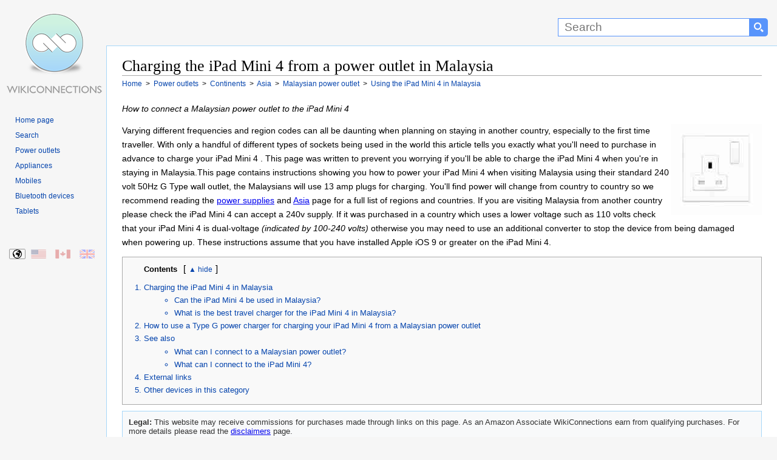

--- FILE ---
content_type: text/html
request_url: https://www.wikiconnections.org/power-supplies/continents/asia/how-to-connect-a-malaysian-power-supply-to-the-ipad-mini-4
body_size: 13924
content:
<!DOCTYPE html>
<html lang="en">
<head>
<meta charset="utf-8" />
<meta name="viewport" content="width=device-width, initial-scale=1.0" />
<title>Charging your iPad Mini 4 in Malaysia</title>
<script>(function(w,d,s,l,i){w[l]=w[l]||[];w[l].push({'gtm.start':
new Date().getTime(),event:'gtm.js'});var f=d.getElementsByTagName(s)[0],
j=d.createElement(s),dl=l!='dataLayer'?'&l='+l:'';j.async=true;j.src=
'https://www.googletagmanager.com/gtm.js?id='+i+dl;f.parentNode.insertBefore(j,f);
})(window,document,'script','dataLayer','GTM-T2JCRM');</script>
<style type="text/css">html{height:100%;scroll-behavior:smooth}P{line-height:1.9em}.clear{clear:both}img{transition:all .2s ease-in}body{margin:0;padding:0;text-align:center;height:100%;min-height:100%}.layout #container{width:100%;margin:0 auto;border:0;text-align:left;height:100%}.layout #banner{height:75px;padding:0}.layout #banner .desktop{display:block;width:175px;height:75px;margin:0}#searchForm{float:right;margin:0;padding:0;height:75px;display:inline-block;white-space:nowrap}#s{margin-top:30px;width:300px;height:20px;padding:4px 4px 4px 10px;border:1px solid #5894fb;font-family:arial,sans-serif;font-size:19px;border-radius:0}#searchForm select{margin:30px 0 0 0;height:30px;border:1px solid #5894fb;font-family:arial,sans-serif;background-color:#5894fb;color:#fff;padding:3px 5px 0 5px}#searchForm input[type=submit]{float:right;margin:30px 15px 0 0;width:30px;height:30px;border:none;display:inline-block;background:url([data-uri]) center no-repeat #5894fb;background-size:16px 16px;border-top-right-radius:5px;border-bottom-right-radius:5px;border-top-left-radius:0;border-bottom-left-radius:0}#homeicon{display:none}.layout #sidebar{float:left;width:175px;padding:0}.layout #sidebar .desktop{display:block;width:175px;height:90px}A.mobile{display:none}.layout #content{margin:0 0 0 175px;padding:5px 25px 25px 25px;border-top:1px solid #a7d7f9;border-left:1px solid #a7d7f9;border-bottom:1px solid #a7d7f9}.layout #footer{padding:5px 25px 5px 200px}.layout #footer p{margin:0;padding:10px 0}.layout #footer a{text-decoration:none;margin-right:10px}.layout #footer a:first-child{color:#000}.layout #footer a:hover{text-decoration:underline}.clearfloat{clear:both;height:0;font-size:1px;line-height:0}body,html{font:100% sans-serif;background:#f6f6f6;color:#000}.layout #container{background:url(/images/site/WikiConnections.png) 10px 20px no-repeat;background-size:160px 137px}.layout #content{background:#fff}.layout #footer{background:#f6f6f6}h1,h1 A,h2,h2 A,h3,h3 A,h4,h4 A,h5,h5 A,h6,h6 A{font-family:"Linux Libertine",Georgia,Times,serif;color:#000;font-weight:400;margin:0;overflow:hidden;padding-top:.5em;padding-bottom:0;text-decoration:none}h1,h2,h3,h4,h5,h6{border-bottom:1px solid #aaa}h1{font-size:1.6em;line-height:1.2em}h2{font-size:135%;position:relative;line-height:1.5em;margin-bottom:4px;display:block;margin-top:0}h3.sub{border:none;font:0.85em sans-serif;color:#000;font-weight:700;line-height:1.7em;margin-top:20px}#category h3,.filter h3,.results h3,h2.sub,section h3{border:none;font:18px sans-serif;color:#333;font-weight:700;line-height:1.3em;padding:3px 0 3px 0}h2.sub,section h3{margin-top:30px}#category{margin-top:10px}#category h3{border-bottom:1px solid #ccc;margin:0 0 5px 5px}section h3.first{margin-top:5px}.group h3{font-size:1.1em}.group h4{border:none;font:90% sans-serif;font-weight:700}section#abroad{margin-top:10px}#content p{margin:0 0 .9em 0;line-height:1.9em;font-size:.85em}#introduction{min-height:150px}#introduction IMG{margin:0 0 5px 5px;float:right;width:150px;height:150px}#introduction p{padding-right:15px;line-height:1.7em}#introduction p SUP{line-height:1.7em}#content OL,#content UL{margin:.4em 0 .5em 0;line-height:1.9em;font-size:.85em}#content UL LI{line-height:1.9em}.caps LI::first-letter{text-transform:uppercase}#content UL UL{font-size:100%}#navigation{margin:20px 15px 0 0;line-height:12px}#navigation UL{margin:0 0 50px 0;padding-left:25px}#navigation UL LI{list-style-image:none;list-style-type:none;margin:0;padding:0;word-wrap:break-word;line-height:1.5em}#navigation A,#navigation P{width:100%;text-decoration:none;color:#0645ad;font-size:.75em;height:auto}#navigation A:hover{text-decoration:underline}#breadcrumbs{margin-top:3px;margin-bottom:20px}#breadcrumbs DIV{display:inline;font-size:.75em;line-height:1.5em}#breadcrumbs DIV A{color:#0645ad;text-decoration:none}#breadcrumbs DIV A:hover{text-decoration:underline}#toc{display:block;border:1px solid #aaa;background-color:#f9f9f9;padding:10px 10px 10px 10px;font-size:95%;margin:0 0 5px 0}#toc strong{color:#000;font-weight:700;margin:5px 10px 0 25px;overflow:hidden;font-size:.85em}#toc OL{padding-left:0;color:#0645ad;margin:15px 0 0 0;height:auto}#toc OL LI,#toc UL{margin-left:25px;padding-left:0;line-height:1.3em!important;margin-bottom:5px;font-size:1em}#toc OL LI A{text-decoration:none;color:#0645ad}#toc OL LI A:hover{text-decoration:underline}#toc.columns ol{height:auto;column-count:2;column-gap:5px;column-rule-width:1px;column-rule-style:solid;column-rule-color:#ddd;column-fill:balance;font-size:.85em}#toc.columns ol li{break-inside:avoid;font-weight:700;-webkit-margin-bottom-collapse:separate;-margin-bottom-collapse:separate}#toc.columns ol li ul li{font-weight:400}#toc.columns ol li ul{margin-left:5px;margin-bottom:15px;list-style:disc}#toc .compatibility LI A{line-height:1.8em;white-space:nowrap}@media only screen and (max-width :900px){#toc.columns ol li ul{margin-top:15px}}@media only screen and (min-width :768px){#toc.columns ol{column-count:2}}@media only screen and (min-width :1600px){#toc.columns ol{column-count:3}}@media only screen and (min-width :2200px){#toc.columns ol{column-count:4}}@media only screen and (min-width :2800px){#toc.columns ol{column-count:5}}#footer{font-size:.7em;line-height:1.5em}#content IMG{margin:0;cursor:help}.large{width:98%;max-width:640px;max-height:360px;height:auto;margin-bottom:25px}.thumbnail{display:inline-block;float:right;border:1px solid #999;padding:5px 5px 0 5px;margin:10px 0 10px 10px;background-color:#f9f9f9!important;-webkit-column-break-inside:avoid;page-break-inside:avoid;break-inside:avoid-column;display:table;text-align:center}.thumbnail figcaption,.thumbnail figure{margin:0;padding:0}.thumbnail img{border:1px solid #999}.thumbnail figcaption p{font-size:.75em!important;color:#333;clear:both;padding:0!important;margin:0!important}.thumbnail a{text-decoration:none}.group .thumbnail{margin:3px 0 5px 10px!important}@media only screen and (max-width :550px){.group .thumbnail{display:block;clear:both!important;float:left;width:95%;margin:10px 15px 10px 0!important}.group .thumbnail+h3{clear:both}.thumbnail IMG{width:100%;max-width:100%;height:auto}}Map area,img.Map{outline:0;clear:none}#content .youtube{margin:15px 0 3px 0}@media only screen and (min-width :900px){#also{overflow:hidden}#also li{line-height:1.5em;float:left;display:list-item;width:50%}}@media only screen and (min-width :1280px){#also li{width:33.33%}}@media only screen and (min-width :1400px){#also li{width:25%}}@media only screen and (min-width :300px){ul.country{height:auto;column-count:2;column-gap:35px;column-fill:balance;text-align:inherit;line-height:5em}ul.country li{list-style:square;margin-bottom:6px}}@media only screen and (min-width :600px){ul.country{column-count:3}}@media only screen and (min-width :1280px){ul.country{column-count:4}}@media only screen and (min-width :1600px){ul.country{column-count:5}}@media only screen and (min-width :2200px){ul.country{column-count:6}}@media only screen and (min-width :2800px){ul.country{column-count:7}}.external{white-space:nowrap}A.cite{text-decoration:none;font-size:.8em;vertical-align:super}A.cite:hover{text-decoration:underline}#external{column-count:2;column-gap:60px;column-fill:balance}#external LI A{padding-right:14px;margin-right:3px;background:url(/images/site/external.png) right top no-repeat;background-size:10px 10px;line-height:1.1em}#navbox{width:100%;border:1px solid #aaa;margin-top:20px;padding:1px}#navbox THEAD TR TD{background-color:#ccf!important;font-size:.85em!important;vertical-align:middle;text-align:center;color:#0645ad!important}#navbox TR TD{padding:10px;vertical-align:top;background-color:#f7f7f7;color:#252525}#navbox TR TD:first-child{background-color:#ddf;color:#252525;font-weight:700;vertical-align:middle;font-size:.75em}#navbox A{text-decoration:none;color:#3d6ebf}#navbox A:hover{text-decoration:underline}#navbox A:visited{color:#0645ad}#navbox UL{display:inline;list-style-type:disc;margin:0;padding:0;font-size:.75em}#navbox UL LI{display:inline;margin-right:3px;float:left}#navbox UL LI:after{content:" \00B7"}#navbox UL LI:last-child:after{content:none!important}#category UL.grid{margin:0;padding:5px 0 0 0}#category UL.grid LI{margin:0 5px 0 0;width:140px;height:175px;display:inline-block;text-align:center;vertical-align:top;line-height:1.4em}#category UL.grid LI A{display:block;width:100%;text-align:center;text-decoration:none;color:#3d6ebf;font-weight:700}#category UL.grid LI A:hover{text-decoration:underline}#category UL.grid LI A IMG{margin-left:22px;display:block;clear:both;-webkit-transition:all .5s;transition:all .5s;opacity:1}#category UL.grid LI A:hover IMG{opacity:.5}.email:after{content:"@wikiconnections.org"}.warning-container{display:block;padding-right:180px}.warning{border:1px solid #000;padding:10px;background-color:#ffe6f2;display:block;line-height:2em!important;margin:20px 0 20px 0;font-size:.9em}@media only screen and (max-width :780px){.layout #container{background:0 0}.layout #banner .desktop{display:none}#sidebar{display:block;width:100%!important;position:absolute;left:0;top:45px;background-color:#f9f9f9;height:60px;border-bottom:1px solid #a7d7f9;text-align:center;padding:0!important;margin:0!important}#banner{display:block;width:100%;position:fixed;top:0;z-index:1;background:#333;height:44px!important;border-bottom:1px solid #a7d7f9}#homeicon{display:inline-block;float:left;margin:7px 10px 0 7px;width:40px;height:30px;background:url([data-uri]) center no-repeat #5894fb;background-size:16px 16px;border-radius:5px}#searchForm{padding:0;margin:0;width:100%;height:auto;display:block;text-align:right}#s{margin:7px 0 0 0;width:45%;border-top-right-radius:0;border-bottom-right-radius:0;border-top-left-radius:5px;border-bottom-left-radius:5px}#searchForm select{display:none}#searchForm input[type=submit]{margin:7px 7px 0 0;float:right;width:40px}A.desktop{display:none}#logostrip{display:none!important}.external{white-space:inherit}#sidebar A.mobile{display:inline-block;background-image:url(/images/site/WikiConnections_Logo.png);background-size:263px 50px;background-repeat:no-repeat;background-position:left;margin:4px 2px 0 2px;width:263px;height:50px;white-space:nowrap}figcaption{text-align:center}figcaption P{font-size:1em}h1{font-size:1.3em;line-height:1.4em;margin-top:50px;padding:5px 0 5px 0;clear:both}h2,h3,h4,h5,h6{font-size:1.1em;line-height:1.5em}#breadcrumbs{margin-bottom:0;line-height:1.8em}#breadcrumbs DIV{margin:0 10px 3px 0}h1 A,h2 A,h3 A,h4 A,h5 A,h6 A{border:none}h2{font-size:1.2em;padding-bottom:10px;margin-top:20px}#navigation UL{display:none}.desktop{display:none}.layout #content{margin:50px 0 0 0;padding:10px;border:none}.top:after{margin-top:0}P{line-height:2em!important}#content{clear:both}#also LI,#content section LI,#external LI{margin-bottom:13px!important;line-height:2em}.layout #footer{padding:10px;border-top:1px solid #a7d7f9;text-align:center}#introduction IMG{margin:0;width:100px;height:100px}.warning-container{padding-right:120px}#external{display:list-item}#external LI A{display:inline-block;max-width:95%;background:0 0;padding-right:0;margin-right:0}#toc OL LI UL{display:none}#toc OL LI{margin-bottom:16px}#navbox tr td:last-child{line-height:2.4em}#navbox ul li{margin:0 18px 12px 0}}@media only screen and (max-width :480px){img.Map{width:100%}.warning-container{clear:both;padding:0}#introduction IMG{width:100px;height:100px;float:right}#s{width:45%}}.hide{display:none}.cta{text-align:center;padding:15px 50px 30px 50px;max-width:540px}.cta a{border:none;display:inline-block;padding:12px 50px 12px 18px;text-decoration:none;font-weight:700;color:#fff;font-size:1em;cursor:pointer;border-radius:7px;background:url(/images/site/arrow.png) center right no-repeat;background-size:35px 21px;transition:all .2s;box-shadow:0 5px #aaa;background-color:#dbb045}.cta a:hover{background-color:#f0c14b;box-shadow:0 3px #999}.cta a:active{box-shadow:0 3px #999;transform:translateY(2px)}.group{display:block;height:auto;margin:25px 0 15px 0;padding:10px;clear:both}.clearboth{clear:both}#connections{clear:both}.groupcolumn{column-count:2;column-gap:40px;column-rule-width:1px;column-rule-style:solid;column-fill:balance}@media only screen and (max-width :1280px){.groupcolumn{column-count:1!important}#external{column-count:1}}.group OL,.group section{break-inside:avoid;-webkit-margin-bottom-collapse:separate;-margin-bottom-collapse:separate;clear:both}.group section{padding-left:5px}.groupcolumn section:last-of-type{margin-bottom:50px}.group H2,.group H2 A{-webkit-column-span:all;column-span:all;font:1em sans-serif;color:#333;font-size:1.2em;font-weight:700;line-height:1.3em;margin:0 0 20px 0;padding:5px}.t0{border:1px solid #cedff2}.t0 h2{background-color:#cedff2;border:1px solid #a3b0bf}.t1{background-color:#f5faff;column-rule-color:#cedff2;border:1px solid #cedff2}.t1 h2{background-color:#cedff2;border:1px solid #a3b0bf}.t1 .thumbnail{border:1px solid #cedff2}.t1 .cta a{background-color:#848e9b}.t1 .cta a:hover{background-color:#96a3b1}.t1 .comp{border:none}.t1 .comp th:nth-child(1n+2){background-color:#848e9b;color:#fff}.t1 .comp td:first-child{background-color:#cedff2}.t1 .comp tr:hover td:nth-child(1n+2){background-color:#dfe6ef}.t2{background-color:#eef;column-rule-color:#c6c6ff;border:1px solid #c6c6ff}.t2 h2{background-color:#c6c6ff;border:1px solid #8282ff}.t2 .thumbnail{border:1px solid #c6c6ff}.t2 .cta a{background-color:#9191ba}.t2 .cta a:hover{background-color:#a3a3d1}.t2 .comp{border:none}.t2 .comp th:nth-child(1n+2){background-color:#9191ba;color:#fff}.t2 .comp td:first-child{background-color:#c6c6ff}.t2 .comp tr:hover td:nth-child(1n+2){background-color:#e6e6fb}.t3{background-color:#faf5ff;column-rule-color:#ddcef2;border:1px solid #ddcef2}.t3 h2{background-color:#ddcef2;border:1px solid #a3b0bf}.t3 .thumbnail{border:1px solid #ddcef2}.t3 .cta a{background-color:#8d849b}.t3 .cta a:hover{background-color:#a196b1}.t3 .comp{border:none}.t3 .comp th:nth-child(1n+2){background-color:#8d849b;color:#fff}.t3 .comp td:first-child{background-color:#ddcef2}.t3 .comp tr:hover td:nth-child(1n+2){background-color:#ede9f4}.t4{background-color:#f8f9fa;column-rule-color:#b0c4de;border:1px solid #b0c4de}.t4 h2{background-color:#b0c4de;border:1px solid #a2a9b1}.t4 .thumbnail{border:1px solid #b0c4de}.t4 .cta a{background-color:#606b7a}.t4 .cta a:hover{background-color:#717d8e}.t4 .comp{border:none}.t4 .comp th:nth-child(1n+2){background-color:#606b7a;color:#fff}.t4 .comp td:first-child{background-color:#b0c4de}.t4 .comp tr:hover td:nth-child(1n+2){background-color:#e2ebf8}.t5{background-color:#fdfbf6;column-rule-color:#efe7cf;border:1px solid #efe7cf}.t5 h2{background-color:#efe7cf;border:1px solid #d6c485}.t5 .thumbnail{border:1px solid #efe7cf}.t5 .cta a{background-color:#897d55}.t5 .cta a:hover{background-color:#9e9473}.t5 .comp{border:none}.t5 .comp th:nth-child(1n+2){background-color:#897d55;color:#fff}.t5 .comp td:first-child{background-color:#efe7cf}.t5 .comp tr:hover td:nth-child(1n+2){background-color:#f9f5ec}.t6{background-color:#faf4f1;column-rule-color:#e4c0b1;border:1px solid #e4c0b1}.t6 h2{background-color:#e4c0b1;border:1px solid #cf8d72}.t6 .thumbnail{border:1px solid #e4c0b1}.t6 .cta a{background-color:#a68c81}.t6 .cta a:hover{background-color:#bb9e91}.t6 .comp{border:none}.t6 .comp th:nth-child(1n+2){background-color:#a68c81;color:#fff}.t6 .comp td:first-child{background-color:#e4c0b1}.t6 .comp tr:hover td:nth-child(1n+2){background-color:#f5eeea}.t7{background-color:#fdf8f9;column-rule-color:#f0b9c8;border:1px solid #f4ccd7}.t7 h2{background-color:#f0b9c8;border:1px solid #f4ccd7}.t7 .thumbnail{border:1px solid #f4ccd7}.t7 .cta a{background-color:#c598a4}.t7 .cta a:hover{background-color:#dba9b6}.t7 .comp{border:none}.t7 .comp th:nth-child(1n+2){background-color:#c598a4;color:#fff}.t7 .comp td:first-child{background-color:#e4a4b5}.t7 .comp tr:hover td:nth-child(1n+2){background-color:#f8f2f4}.t8{background-color:#f9fcfa;column-rule-color:#c9decb;border:1px solid #c9decb}.t8 h2{background-color:#c9decb;border:1px solid #80b584}.t8 .thumbnail{border:1px solid #c9decb}.t8 .cta a{background-color:#808e82}.t8 .cta a:hover{background-color:#93a294}.t8 .comp{border:none}.t8 .comp th:nth-child(1n+2){background-color:#808e82;color:#fff}.t8 .comp td:first-child{background-color:#c9decb}.t8 .comp tr:hover td:nth-child(1n+2){background-color:#e9f3ea}.t9{background-color:#f5fffa;column-rule-color:#cef2e0;border:1px solid #cef2e0}.t9 h2{background-color:#c3d4cc;border:1px solid #a3bfb1}.t9 .thumbnail{border:1px solid #cef2e0}.t9 .cta a{background-color:#71847b}.t9 .cta a:hover{background-color:#849b8f}.t9 .comp{border:none}.t9 .comp th:nth-child(1n+2){background-color:#71847b;color:#fff}.t9 .comp td:first-child{background-color:#c3d4cc}.t9 .comp tr:hover td:nth-child(1n+2){background-color:#e9f8f0}:target,:target~DIV,:target~H3,:target~H4,:target~OL,:target~P,:target~SPAN,:target~UL{animation:highlight;animation-duration:3s;animation-timing-function:ease-in;animation-fill-mode:forwards;animation-delay:.2s;box-shadow:0 0 0 rgba(243,243,21,0)}@keyframes highlight{0%{background-color:initial;box-shadow:0 0 0 rgba(243,243,21,0)}10%{background:#f3f315;box-shadow:0 0 20px #f3f315}100%{background:initial;box-shadow:0 0 0 rgba(243,243,21,0)}}#regional{position:relative}#regional li{margin:0;padding:0;list-style:none;position:absolute;top:0}#regional a,#regional li{background-repeat:no-repeat;height:15px;display:block;width:25px;opacity:.3;transition:all .2s;border:1px solid #f6f6f6;border-radius:2px}#regional li:hover{opacity:1;outline:0;border-color:#a7d7f9;box-shadow:0 0 3px #a7d7f9}.active-region{opacity:1!important;border:1px solid #999!important}#regional-default{left:15px;background:url(/images/site/regions.png) 0 0}#regional-en-us{left:50px;background:url(/images/site/regions.png) -26px 0}#regional-en-ca{left:90px;background:url(/images/site/regions.png) -51px 0}#regional-en-gb{left:130px;background:url(/images/site/regions.png) -76px 0}#switch{position:absolute!important;appearance:none;display:none;clip:rect(0,0,0,0);height:1px;width:1px;border:0;overflow:hidden}#switch+label{font-size:.8em;color:#0645ad;display:inline-block;width:4em;text-align:center;user-select:none}#switch+label:hover{text-decoration:underline;cursor:pointer}#switch+label:after{content:" hide"}#switch:checked+label:after{content:"show"}#switch:checked~OL{display:none}#switch+label:before{content:"\25b2"}#switch:checked+label:before{content:"\25bc"}.comp{table-layout:fixed;width:100%;font-size:.85em;margin:15px 0 15px 0;border:2px solid #cedff2}.comp th{vertical-align:bottom;padding:15px 5px 15px 5px;text-align:center}.comp th a{color:#000}.comp th:nth-child(1n+2){background-color:#cedff2}.comp td:first-child{padding:10px;text-align:right;font-weight:700}.comp td:first-child a{color:#000}.comp td:first-child{background-color:#cee8f2}.comp .w{background-color:#fff!important;text-align:center!important}.comp tr:nth-child(2n+3) td:nth-child(1n+2){background-color:#fff}.comp tr:nth-child(2n+2) td:nth-child(1n+2){background-color:#eee}.comp tr:hover td:nth-child(1n+2){background-color:#e1eff0}.comp td{padding:5px;margin:0;text-align:center;word-wrap:break-word;min-width:100px;color:#000}.comp td a{color:#000}.comp td:first-child a,.comp th a{text-decoration:none}.comp a::first-letter,.comp td::first-letter,.comp th::first-letter{text-transform:capitalize}.comp .s{font-weight:700}.comp .cta{padding:10px 2px 16px 2px}.comp .cta a{padding:12px 40px 12px 10px;color:#fff}.comp td a img,.comp th a img{clear:both;margin-top:5px;width:100%;max-width:100px;height:auto}.comp sup{margin-left:10px}.comp td:first-child sup{display:block;clear:both;margin:12px 0 12px 0}@media only screen and (max-width :1200px){.comp{display:block;overflow-x:auto;width:100%}.comp::before{line-height:40px;padding-left:25px;content:"Scroll or rotate device to view comparison table";color:#777;background:url(/images/site/swipe.png) top left no-repeat;background-size:21px 16px}.comp td{padding:1px}.comp .cta{padding:15px 1px 25px 1px}.comp .cta a{padding:8px 16px 8px 16px;background-image:none}}.comp .l{font-size:5em;line-height:.6em;margin:0}.cred{color:#eb0003}.cgrey{color:#666}.csilver{color:#999}.cgold{color:#c9b18b}.cpurple{color:#6d00a4}.disclaimer{display:block;background-color:#f9f9f9;padding:10px 10px 10px 10px;border:1px solid #a7d7f9;font-size:.8em;margin:10px 0 0 0;background:#f8f9fa;color:#333;visibility:hidden}</style><meta name="description" content="What is the best power convertor you should buy for charging the iPad Mini 4 when planning a trip to Malaysia." />
<link rel="canonical" href="https://www.wikiconnections.org/power-supplies/continents/asia/how-to-connect-a-malaysian-power-supply-to-the-ipad-mini-4" />
<link rel="alternate" href="https://www.wikiconnections.org/power-supplies/continents/asia/how-to-connect-a-malaysian-power-supply-to-the-ipad-mini-4" hreflang="x-default" />
<link rel="alternate" href="https://en-us.wikiconnections.org/power-supplies/continents/asia/how-to-connect-a-malaysian-power-supply-to-the-ipad-mini-4" hreflang="en-us" />
<link rel="alternate" href="https://en-ca.wikiconnections.org/power-supplies/continents/asia/how-to-connect-a-malaysian-power-supply-to-the-ipad-mini-4" hreflang="en-ca" />
<link rel="alternate" href="https://en-gb.wikiconnections.org/power-supplies/continents/asia/how-to-connect-a-malaysian-power-supply-to-the-ipad-mini-4" hreflang="en-gb" />   
<meta name="robots" content="index, follow" />
<meta name="copyright" content="2025 WikiConnections.org" />
<link rel="icon" type="image/png" sizes="32x32" href="/images/icons/favicon-32x32.png">
<link rel="icon" type="image/png" sizes="16x16" href="/images/icons/favicon-16x16.png">
<link rel="shortcut icon" href="/images/icons/favicon.ico">
<link rel="apple-touch-icon" sizes="180x180" href="/images/icons/apple-touch-icon.png">
<link rel="manifest" href="/images/icons/site.webmanifest">
<link rel="mask-icon" href="/images/icons/safari-pinned-tab.svg" color="#5bbad5">
<meta name="msapplication-TileColor" content="#00aba9">
<meta name="msapplication-TileImage" content="/images/icons/mstile-144x144.png">
<meta name="msapplication-config" content="/images/icons/browserconfig.xml">
<meta name="theme-color" content="#ffffff">
</head>
<body class="layout">
<noscript><iframe src="https://www.googletagmanager.com/ns.html?id=GTM-T2JCRM"
    height="0" width="0" style="display:none;visibility:hidden"></iframe></noscript>
<div id="container">
    <div id="banner" role="banner">
        <form method="get" action="/search/" id="searchForm">
        <a href="/" title="Homepage" id="homeicon" rel="nofollow"></a>
        <input type="text" name="s" id="s"  size="50" maxlength="100" placeholder="Search" label="Search" aria-label="Search"><input type="submit" value="" name="Search" aria-label="Search button">
        </form>
        <a href="/" title="WikiConnections" class="desktop"></a>
    </div>
    <div id="sidebar"><a href="/" title="WikiConnections" class="desktop" id="logostrip" rel="nofollow"></a><a href="/" title="WikiConnections" class="mobile" rel="nofollow"></a>
        <div id="navigation" role="navigation">
            <ul>
                <li><a href="/" title="WikiConnections">Home page</a></li>
                <li><a href="/search/" title="Search" rel="nofollow">Search</a></li>                
                <li><a href="/power-supplies/" title="Power outlets" rel="nofollow">Power outlets</a></li>
                <li><a href="/appliances/" title="Appliances" rel="nofollow">Appliances</a></li>
                <li><a href="/mobiles/" title="Mobiles" rel="nofollow">Mobiles</a></li>
                <li><a href="/bluetooth-devices/" title="Bluetooth devices" rel="nofollow">Bluetooth devices</a></li>
                <li><a href="/tablets/" title="Tablets" rel="nofollow">Tablets</a></li>
            </ul>


            			<ul id="regional">

				<li id="regional-default" class="active-region"><a href="https://www.wikiconnections.org/power-supplies/continents/asia/how-to-connect-a-malaysian-power-supply-to-the-ipad-mini-4" title="Charging your iPad Mini 4 in Malaysia - Global"></a></li>

				<li id="regional-en-us" class="regional-en-us"><a href="https://en-us.wikiconnections.org/power-supplies/continents/asia/how-to-connect-a-malaysian-power-supply-to-the-ipad-mini-4" title="Charging your iPad Mini 4 in Malaysia - US"></a></li>

				<li id="regional-en-ca" class="regional-en-ca"><a href="https://en-ca.wikiconnections.org/power-supplies/continents/asia/how-to-connect-a-malaysian-power-supply-to-the-ipad-mini-4" title="Charging your iPad Mini 4 in Malaysia - Canadian"></a></li>

				<li id="regional-en-gb" class="regional-en-gb"><a href="https://en-gb.wikiconnections.org/power-supplies/continents/asia/how-to-connect-a-malaysian-power-supply-to-the-ipad-mini-4" title="Charging your iPad Mini 4 in Malaysia - UK"></a></li>

			</ul>
            		</div>
    </div>

<div itemscope itemtype="https://schema.org/Thing"><meta itemprop="name" content="iPad Mini 4" /><div itemscope itemtype="https://schema.org/Thing"><meta itemprop="name" content="Malaysian power outlet" /><div itemscope itemtype="https://schema.org/PostalAddress"><meta itemprop="addressCountry" content="Malaysia" /></div>
    
    <div id="content">
        <main role="main" itemscope itemtype="https://schema.org/FAQPage">
            <article role="article">
                <header><h1 role="heading" itemprop="name" aria-level="1">Charging the iPad Mini 4 from a power outlet in Malaysia</h1></header>

                <div id="breadcrumbs" role="navigation" vocab="https://schema.org/" typeof="BreadcrumbList">
                            <div property="itemListElement" typeof="ListItem">
                                <a href="/" title="WikiConnections" property="item" typeof="WebPage">
                                    <span property="name">Home</span>
                                </a>
                                <meta property="position" content="1">                                
                            </div>
                            <div property="itemListElement" typeof="ListItem">
                                &nbsp;&gt;&nbsp;
                                <a href="/power-supplies/" title="Power outlets" property="item" typeof="WebPage">
                                    <span property="name">Power outlets</span>
                                </a>
                                <meta property="position" content="2">
                            </div>
                            <div property="itemListElement" typeof="ListItem">
                                &nbsp;&gt;&nbsp;
                                <a href="/power-supplies/continents/" title="Continents" property="item" typeof="WebPage">
                                    <span property="name">Continents</span>
                                </a>
                                <meta property="position" content="3">
                            </div>
                            <div property="itemListElement" typeof="ListItem">
                                &nbsp;&gt;&nbsp;
                                <a href="/power-supplies/continents/asia/" title="Asia" property="item" typeof="WebPage">
                                    <span property="name">Asia</span>
                                </a>
                                <meta property="position" content="4">
                            </div>

    <div property="itemListElement" typeof="ListItem">
        &nbsp;&gt;&nbsp;
        <a href="/power-supplies/continents/asia/what-can-i-connect-to-a-malaysian-power-supply" title="What can I connect to a Malaysian power outlet?" property="item" typeof="WebPage">
            <span property="name">
            Malaysian power outlet
            </span>
        </a>
        <meta property="position" content="5">
    </div>
    
    <div property="itemListElement" typeof="ListItem">
        &nbsp;&gt;&nbsp;
        <a href="/power-supplies/continents/asia/how-to-connect-a-malaysian-power-supply-to-the-ipad-mini-4" title="How to use the iPad Mini 4 in Malaysia" property="item" typeof="WebPage">
            <span property="name">
            Using the iPad Mini 4 in Malaysia
            </span>
        </a>
        <meta property="position" content="6">        
    </div>                
                </div>
				<p id='articledescription'><em>How to connect a Malaysian power outlet to the iPad Mini 4</em></p>

                <div id='introduction'><img itemprop='image' src='https://www.wikiconnections.org/images/devices/150x150/malaysian-power-supply.jpg' alt='Malaysian power outlet' title='Malaysian power outlet' width='150' height='150'/>			<p>Varying different frequencies and region codes can all be daunting when planning on staying in another country, especially to the first time traveller. With only a handful of different types of sockets being used in the world this article tells you exactly what you'll need to purchase in advance to charge your iPad Mini 4 . This page was written to prevent you worrying if you'll be able to charge the iPad Mini 4 when you're in staying in Malaysia.This page contains instructions showing you how to power your iPad Mini 4 when visiting Malaysia using their standard 240 volt 50Hz G Type wall outlet, the Malaysians will use 13 amp plugs for charging. You'll find power will change from country to country so we recommend reading the <a href='/power-supplies/'>power supplies</a> and <a href='/power-supplies/continents/asia/' title='Asia list'>Asia</a> page for a full list of regions and countries. If you are visiting Malaysia from another country please check the iPad Mini 4 can accept a 240v supply. If it was purchased in a country which uses a lower voltage such as 110 volts check that your iPad Mini 4 is dual-voltage <em>(indicated by 100-240 volts)</em> otherwise you may need to use an additional converter to stop the device from being damaged when powering up. These instructions assume that you have installed Apple iOS 9 or greater on the iPad Mini 4.</p>
</div>			<div id="toc"  role="navigation">
			<strong>Contents</strong><input type='checkbox' name='switch' id='switch' />&lbrack;<label for='switch'></label>&rbrack;
				<ol>
			<li><a href="#charging-the-ipad-mini-4-in-malaysia">Charging the iPad Mini 4 in Malaysia</a><ul>
			<li><a href="#heading-2633">Can the iPad Mini 4 be used in Malaysia?</a></li>
			<li><a href="#heading-141">What is the best travel charger for the iPad Mini 4 in Malaysia?</a></li>
			</ul></li>					<li><a href='#how-to-use-a-type-g-power-charger-for-charging-your-ipad-mini-4-from-a-malaysian-power-outlet' title='Instructions showing how to power the iPad Mini 4 with a Malaysian power outlet using the Apple USB Lightning cable and a Type G USB adapter.'>How to use a Type G power charger for charging your iPad Mini 4 from a Malaysian power outlet</a></li>

					<li><a href='#malaysian-power-supply-and-ipad-mini-4-connections' title='What can I connect to a Malaysian power outlet and the iPad Mini 4?' rel='nofollow'>See also</a>
						<ul><li><a href='/power-supplies/continents/asia/what-can-i-connect-to-a-malaysian-power-supply' title='What can I connect to a Malaysian power outlet?'>What can I connect to a Malaysian power outlet?</a></li>
						<li><a href='/tablets/apple/what-can-i-connect-to-the-ipad-mini-4' title='What can I connect to the iPad Mini 4?'>What can I connect to the iPad Mini 4?</a></li>
</ul></li>
					<li><a href='#malaysian-power-supply-and-ipad-mini-4-links' title='External links for how to connect a Malaysian power outlet to the iPad Mini 4' rel='nofollow'>External links</a></li>
					<li><a href='#asia-and-apple-connections' title='Other devices in this category' rel='nofollow'>Other devices in this category</a></li>

				</li></ul>
			</div>



<div class='disclaimer'><strong>Legal:</strong> This website may receive commissions for purchases made through links on this page. As an Amazon Associate WikiConnections earn from qualifying purchases. For more details please read the <a href='/about/disclaimer#affiliates' title='Disclaimer' rel='nofollow'>disclaimers</a> page.</div><div>
		<div class="clearboth"></div></div><div ><h2 aria-level="2" id="charging-the-ipad-mini-4-in-malaysia">Charging the iPad Mini 4 in Malaysia</h2>

                                <section>
                                    <div itemscope itemprop="mainEntity" itemtype="https://schema.org/Question">
                                        <h3 aria-level="3" id="heading-2633" itemprop="name" class="first">Can the iPad Mini 4 be used in Malaysia?</h3>
                                        <div itemscope itemprop="acceptedAnswer" itemtype="https://schema.org/Answer">
                                            <div itemprop="text"><p>Yes, you can connect the iPad Mini 4 to a Malaysian power outlet by using a power adaptor.</p></div>
                                        </div>
                                        <a itemprop="url" href="https://www.wikiconnections.org/power-supplies/continents/asia/how-to-connect-a-malaysian-power-supply-to-the-ipad-mini-4#heading-2633" class="hide" rel="nofollow"></a>
                                        <time datetime="2017-08-04 07-50-34" itemprop="dateModified" content="2017-08-04T07-50-34Z" class="hide">2017-08-04</time>
                                                                                
                                    </div>
									
                                </section>
			<section><h3 aria-level="3" id="heading-141" >What is the best travel charger for the iPad Mini 4 in Malaysia?</h3>
				<p>When travelling with more than your iPad Mini 4  then the best travel power adapter for Malaysia is a multiple USB port adapter which includes swappable plugs such as a <a href='https://www.amazon.com/MINIX-NEO-P3-Charging-Compatible/dp/B09JKJ1QRJ?crid=S84HAVEBIYFI&dib=eyJ2IjoiMSJ9.[base64].XHQmZ3GoSAQkxjPRyp_er8mRNXWmSVMr1Xl_JA3Uhvw&dib_tag=se&keywords=MINIX+100W&qid=1744207733&s=electronics&sprefix=minix+100w%2Celectronics%2C160&sr=1-1&linkCode=ll1&tag=wikiconnections-20&linkId=f9d6988eaddb2b34fefd7e8cb0471d6d&language=en_US&ref_=as_li_ss_tl' title='Universal multi-device USB wall charger' class='external' rel='nofollow'>4 port USB travel charger</a>. </p>

<p>Because these types of chargers come with interchangeable pins and can handle from 100 to 240 volts it makes them ideal for over 100 countries around the world just by changing the heads. If your type of iPad Mini 4 supports <em>Fast Charge</em> (not all USB devices can) then you'll benefit from quicker recharging times with one of these USB power chargers, plus compatibility with certain power demanding devices like tablets. This will also allow you to power more than one device at the same time without needing to pack individual travel chargers on your Malaysian trip or occupying additional wall outlets. Because you are only bringing a single international USB travel charger will help keep the overall weight and size down, making it perfect to store in hand baggage as well as being suitable for charging your iPad Mini 4 at an airport or on the flight. Due to their versatility these types of adapters can be used at home so when you're not travelling they can be used under your bedside table charging multiple tablets, phones and e-readers without using up an additional plug socket.</p>

<p>If you travel to Malaysia we recommend buying this type of versatile travel charger online. The multipurpose travel charger illustrated below is the <a href='https://www.amazon.com/MINIX-NEO-P3-Charging-Compatible/dp/B09JKJ1QRJ?crid=S84HAVEBIYFI&dib=eyJ2IjoiMSJ9.[base64].XHQmZ3GoSAQkxjPRyp_er8mRNXWmSVMr1Xl_JA3Uhvw&dib_tag=se&keywords=MINIX+100W&qid=1744207733&s=electronics&sprefix=minix+100w%2Celectronics%2C160&sr=1-1&linkCode=ll1&tag=wikiconnections-20&linkId=f9d6988eaddb2b34fefd7e8cb0471d6d&language=en_US&ref_=as_li_ss_tl' title='4 port USB travel charger' class='external' rel='nofollow'>universal multi-device USB wall charger</a> which has been tested successfully with multiple USB devices in numerous countries around the world.</p><h3>Alternative travel adapter for Malaysia</h3><p>The <a href='https://www.amazon.com/MINIX-NEO-P3-Charging-Compatible/dp/B09JKJ1QRJ?crid=S84HAVEBIYFI&dib=eyJ2IjoiMSJ9.[base64].XHQmZ3GoSAQkxjPRyp_er8mRNXWmSVMr1Xl_JA3Uhvw&dib_tag=se&keywords=MINIX+100W&qid=1744207733&s=electronics&sprefix=minix+100w%2Celectronics%2C160&sr=1-1&linkCode=ll1&tag=wikiconnections-20&linkId=f9d6988eaddb2b34fefd7e8cb0471d6d&language=en_US&ref_=as_li_ss_tl' title='Universal multi-device USB wall charger' class='external' rel='nofollow'>4 port USB travel charger</a> is the most compact option for travellers from any country wanting to charge devices using USB, but for those also wanting to use their domestic plugs these power adapters provide larger but more versatile solutions. All three power converters offer surge protection which can be crucial for visitors of counties with unstable power grids. These power converters are supplied with interchangeable type C, I and G plugs covering both Malaysia and over 150 destinations:</p><ul><li><a href="https://www.amazon.com/BESTEK-International-Adapter-Converter-Including/dp/B076SDM2BQ/ref=as_li_ss_tl?ie=UTF8&qid=1540821723&sr=8-6&keywords=BESTEK+Universal+Travel+Adapter&linkCode=ll1&tag=wikiconnections-20&linkId=4413fe4f163cc4912ebcfc24c99b08ff">BESTEK Portable International Travel Voltage Converter</a> - The BESTEK international travel adaptor has <strong>4 USB charging ports</strong> with <strong>3 AC power outlets</strong> and is the most popular compact option for travellers originating from North America visiting Malaysia using 3 pinned type B plug sockets.</li><li><a href="https://www.amazon.com/Converter-TESSAN-Universal-Converters-International/dp/B0D53QY5SD?pd_rd_w=6q0qR&content-id=amzn1.sym.00d8f370-c2ec-4432-aa57-10d669af24cb&pf_rd_p=00d8f370-c2ec-4432-aa57-10d669af24cb&pf_rd_r=Q4GKD6753QM0KFHGENWQ&pd_rd_wg=Nx2Qk&pd_rd_r=1b63f5be-2150-4bbb-adf0-3dc3773c99b5&pd_rd_i=B0D53QY5SD&psc=1&linkCode=ll1&tag=wikiconnections-20&linkId=6e7602e5c6e77958ae181beca0fa75fb&language=en_US&ref_=as_li_ss_tl">ORICO Traveling Outlet Surge Protector Power Strip</a> - Likewise having <strong>4 USB ports</strong> but only <strong>2 AC power outlets</strong> the Orico is also aimed at travellers originating from America using type B plugs. This gives almost the same set of features as the BESTEK with 1 less AC outlet for almost half price.</li><li><a href="https://www.amazon.com/BESTEK-International-Adapter-Converter-Including/dp/B076SDM2BQ?ie=UTF8&qid=1540821723&sr=8-6&keywords=BESTEK%2BUniversal%2BTravel%2BAdapter&th=1&linkCode=ll1&tag=wikiconnections-20&linkId=4ec0617fd462501772a0576809c93676&language=en_US&ref_=as_li_ss_tl">BESTEK International USB Travel Power Strip</a> - This power strip has <strong>2 AC outlets</strong> but offers a flexible <strong>5 USB charging ports</strong>. This versatile power strip is compatible with both American plugs and popular plug types <em>A, D,E/F, G, H, I, L and N</em> making it ideal for a majority of travellers from around the world visiting Malaysia.&nbsp;<a href='#cite-6' rel='nofollow' title='Universal multi-device USB wall charger' class='cite'>[6]</a>&nbsp;<a href='#ad' rel='nofollow' title='Ad disclaimer.' class='cite'>[AD]</a></li></ul><a href='https://www.amazon.com/MINIX-NEO-P3-Charging-Compatible/dp/B09JKJ1QRJ?crid=S84HAVEBIYFI&dib=eyJ2IjoiMSJ9.[base64].XHQmZ3GoSAQkxjPRyp_er8mRNXWmSVMr1Xl_JA3Uhvw&dib_tag=se&keywords=MINIX+100W&qid=1744207733&s=electronics&sprefix=minix+100w%2Celectronics%2C160&sr=1-1&linkCode=ll1&tag=wikiconnections-20&linkId=f9d6988eaddb2b34fefd7e8cb0471d6d&language=en_US&ref_=as_li_ss_tl' rel='nofollow'><img src='https://www.wikiconnections.org/images/site/640x360/4-port-usb-travel-adapter-type-g.jpg' width='640' height='360' alt='What is the best travel charger for the iPad Mini 4 in Malaysia?' title='4 port usb travel adapter type g' class='large'  loading='lazy'></a>
			</section></div>
<span id="connections"></span>				<section class='clearboth'>
					<h2 id='how-to-use-a-type-g-power-charger-for-charging-your-ipad-mini-4-from-a-malaysian-power-outlet' role='heading' aria-level='2'>How to use a Type G power charger for charging your iPad Mini 4 from a Malaysian power outlet</h2>
<p><em>Instructions showing how to power the iPad Mini 4 with a Malaysian power outlet using the Apple USB Lightning cable and a Type G USB adapter.</em></p>
					<ol>
<li>To charge the iPad Mini 4 using the Malaysian power outlet you will need to buy a <a href='https://www.amazon.com/gp/product/B09JC8MGQ8?th=1&linkCode=ll1&tag=wikiconnections-20&linkId=e8f1f0b132383f474d965c367ccd3379&language=en_US&ref_=as_li_ss_tl' title='Suitable for use in England, Ireland, and Scotland, a grounded three pin Type G adapter turns UK electrical power outlets into USB ports for reliable charging.' rel='nofollow'>Type G USB power plug adapter</a>&nbsp;<sup title='Malaysia wikipedia page'><a href='#cite-4' rel='nofollow'>[4]</a></sup> and a <a href='https://www.amazon.com/Apple-MUQW3AM-A-Lightning-Cable/dp/B0CX22K9TP?crid=2KUSQ2GQP8VFN&dib=eyJ2IjoiMSJ9.[base64].SuZxSBnYKBPYugdSFE6g3HVBkfjAUzAMgHnhcF0fYkA&dib_tag=se&keywords=Apple+Lightning+to+USB+Cable+%281m%29+%E2%80%8B%E2%80%8B%E2%80%8B%E2%80%8B%E2%80%8B%E2%80%8B%E2%80%8B&qid=1730457291&sprefix=apple+lightning+to+usb+cable+1m+%2Caps%2C241&sr=8-3&linkCode=ll1&tag=wikiconnections-20&linkId=23cbb624f23e5948837e81d99ef36f66&language=en_US&ref_=as_li_ss_tl' title='The Apple Lightning cable is a charging and syncing cable for more recent Apple devices and connects compatible iPhones and iPads to a USB port' rel='nofollow'>USB to Apple Lightning cable</a>&nbsp;<sup title='Malaysia wikipedia page'><a href='#cite-5' rel='nofollow'>[5]</a></sup> <em>(usually included with the device)</em>.</li>
						<li>First you'll need to insert the Type G USB power plug adapter in the power outlet. The wall supply, technically called a <span class='external'><a href='https://www.iec.ch/worldplugs/typeG.htm' title='Type G power outlet' class='external'>Type G power outlet</a>&nbsp;<sup title='Type G power outlet'><a href='#cite-3'>[3]</a></sup></span>, can be identified by the 3 vertical rectangular slots forming a triangular configuration. </li>
						<li>Then connect one end of the USB to Apple Lightning cable into the USB power adapter and the other end into the Lightning connector on the iPad Mini 4. The iPad Mini 4 lightning connector can be found at the bottom of the iPad Mini 4.</li>
						<li>Switch on the Malaysian power outlet.</li>
						<li>The battery icon that you'll find in the top right hand corner of the tablet will display a charging icon to indicate that the tablet is recharging which typically takes around 60 to 300 minutes to completely recharge.&nbsp;<a href='#ad' rel='nofollow' title='Ad disclaimer.' class='cite'>[AD]</a></li>
					</ol>

					<a href='https://www.wikiconnections.org/images/diagrams/191227/1200x800/a/a27a6a345e470d8f9f0d0c0c/How-to-use-a-Type-G-power-charger-for-charging-your-iPad-Mini-4-from-a-Malaysian-power-outlet.jpg' title='Diagram of how to use a Type G power charger for charging your iPad Mini 4 from a Malaysian power outlet'><img src='https://www.wikiconnections.org/images/diagrams/191227/640x360/a/a27a6a345e470d8f9f0d0c0c/How-to-use-a-Type-G-power-charger-for-charging-your-iPad-Mini-4-from-a-Malaysian-power-outlet.jpg' class='large' itemprop='image' width='640' height='360' alt='How to use a Type G power charger for charging your iPad Mini 4 from a Malaysian power outlet' loading='lazy'></a>
				</section>


<div></div>
				<h3 id='malaysian-power-supply-and-ipad-mini-4-connections' role='heading' aria-level='3' class='clearboth'>See also</h3>
					<ul id='also'>
						<li><a href='/power-supplies/continents/asia/what-can-i-connect-to-a-malaysian-power-supply' title='What can I connect to a Malaysian power outlet?'>What can I connect to a Malaysian power outlet?</a></li>
						<li><a href='/tablets/apple/what-can-i-connect-to-the-ipad-mini-4' title='What can I connect to the iPad Mini 4?'>What can I connect to the iPad Mini 4?</a></li>
					</ul>

				<h3 id='malaysian-power-supply-and-ipad-mini-4-links' role='heading' aria-level='3'>External links</h3>
				<p><span id='ad'>We endeavour to ensure that links on this page are periodically checked and correct for suitability. This website may receive commissions for purchases made through links on this page. As an Amazon Associate WikiConnections earn from qualifying purchases. For more details please read the <a href='/about/disclaimer#affiliates' title='Disclaimer' rel='nofollow'>disclaimers</a> page.</span></p>
<style>.disclaimer {visibility:visible;}</style>
					<ol id='external'>
						<li id='cite-1'><a href='https://en.wikipedia.org/wiki/Malaysia' title='Malaysia wikipedia page'>Wikipedia</a> - Malaysia wikipedia page</li>
						<li id='cite-2'><a href='https://help.apple.com/ipad/9/' title='iPad Mini 4 user guide'>Apple</a> - iPad Mini 4 user guide</li>
						<li id='cite-3'><a href='https://www.iec.ch/worldplugs/typeG.htm' title='Type G power outlet'>iec.ch</a> - Type G power outlet</li>
						<li id='cite-4'><a href='https://www.amazon.com/gp/product/B09JC8MGQ8?th=1&linkCode=ll1&tag=wikiconnections-20&linkId=e8f1f0b132383f474d965c367ccd3379&language=en_US&ref_=as_li_ss_tl' title='Suitable for use in England, Ireland, and Scotland, a grounded three pin Type G adapter turns UK electrical power outlets into USB ports for reliable charging.' rel='nofollow'>Type G USB power plug adapter</a> - Suitable for use in England, Ireland, and Scotland, a grounded three pin Type G adapter turns UK electrical power outlets into USB ports for reliable charging..</li>
						<li id='cite-5'><a href='https://www.amazon.com/Apple-MUQW3AM-A-Lightning-Cable/dp/B0CX22K9TP?crid=2KUSQ2GQP8VFN&dib=eyJ2IjoiMSJ9.[base64].SuZxSBnYKBPYugdSFE6g3HVBkfjAUzAMgHnhcF0fYkA&dib_tag=se&keywords=Apple+Lightning+to+USB+Cable+%281m%29+%E2%80%8B%E2%80%8B%E2%80%8B%E2%80%8B%E2%80%8B%E2%80%8B%E2%80%8B&qid=1730457291&sprefix=apple+lightning+to+usb+cable+1m+%2Caps%2C241&sr=8-3&linkCode=ll1&tag=wikiconnections-20&linkId=23cbb624f23e5948837e81d99ef36f66&language=en_US&ref_=as_li_ss_tl' title='The Apple Lightning cable is a charging and syncing cable for more recent Apple devices and connects compatible iPhones and iPads to a USB port' rel='nofollow'>USB to Apple Lightning cable</a> - The Apple Lightning cable is a charging and syncing cable for more recent Apple devices and connects compatible iPhones and iPads to a USB port.</li>
						<li id='cite-6'><a href='https://www.amazon.com/MINIX-NEO-P3-Charging-Compatible/dp/B09JKJ1QRJ?crid=S84HAVEBIYFI&dib=eyJ2IjoiMSJ9.[base64].XHQmZ3GoSAQkxjPRyp_er8mRNXWmSVMr1Xl_JA3Uhvw&dib_tag=se&keywords=MINIX+100W&qid=1744207733&s=electronics&sprefix=minix+100w%2Celectronics%2C160&sr=1-1&linkCode=ll1&tag=wikiconnections-20&linkId=f9d6988eaddb2b34fefd7e8cb0471d6d&language=en_US&ref_=as_li_ss_tl' title='4 port USB travel charger' rel='nofollow'>Universal multi-device USB wall charger</a> - Designed for international use, universal wall chargers includes interchangeable regional plug heads which supports 100V to 240V voltages, making them ideal for powering USB devices in over 150 countries..</li>
					</ol>


				<div id='asia-and-apple-connections'><table id='navbox' role='navigation'>
					<thead>
						<tr>
							<td colspan=2>7 other devices in this category</td>
						</tr>
					</thead>
					<tr>
						<td>Connecting a Malaysian power outlet to:</td>
						<td>
							<ul>
								<li><a href='/power-supplies/continents/asia/how-to-connect-a-malaysian-power-supply-to-the-ipad' title='How to connect a Malaysian power outlet to the iPad'>iPad</a></li>
								<li><a href='/power-supplies/continents/asia/how-to-connect-a-malaysian-power-supply-to-the-ipad-2' title='How to connect a Malaysian power outlet to the iPad 2'>iPad 2</a></li>
								<li><a href='/power-supplies/continents/asia/how-to-connect-a-malaysian-power-supply-to-the-ipad-3' title='How to connect a Malaysian power outlet to the iPad 3'>iPad 3</a></li>
								<li><a href='/power-supplies/continents/asia/how-to-connect-a-malaysian-power-supply-to-the-ipad-4' title='How to connect a Malaysian power outlet to the iPad 4'>iPad 4</a></li>
								<li><a href='/power-supplies/continents/asia/how-to-connect-a-malaysian-power-supply-to-the-ipad-air' title='How to connect a Malaysian power outlet to the iPad Air'>iPad Air</a></li>
								<li><a href='/power-supplies/continents/asia/how-to-connect-a-malaysian-power-supply-to-an-ipad-air-2' title='How to connect a Malaysian power outlet to an iPad Air 2'>iPad Air 2</a></li>
								<li><a href='/power-supplies/continents/asia/how-to-connect-a-malaysian-power-supply-to-the-ipad-mini' title='How to connect a Malaysian power outlet to the iPad Mini'>iPad Mini</a></li>
								<li><a href='/power-supplies/continents/asia/how-to-connect-a-malaysian-power-supply-to-the-ipad-mini-2' title='How to connect a Malaysian power outlet to the iPad Mini 2'>iPad Mini 2</a></li>
								<li><strong>iPad Mini 4</strong></li>
							</ul>
						</td>
					</tr>
				</table></div>
                
            </article>
        </main>



	</div>

</div></div>
	
	
	<br class="clearfloat" />
	<div id="footer" role="contentinfo">
        	<p>&copy; 2023 <a href='/' id='footerHome'>WikiConnections.org</a> <a href="/about/" title="About WikiConnections" rel="nofollow">About</a> <a href="/about/#contact" title="Contact WikiConnections" rel="nofollow">Contact</a> <a href="/about/cookies" title="Cookies Policy" rel="nofollow">Cookies</a> <a href="/about/disclaimer" title="Disclaimer" rel="nofollow">Disclaimer</a> <a href="/about/privacy" title="Privacy Policy" rel="nofollow">Privacy</a> <a href="/about/terms" title="Terms of Use" rel="nofollow">Terms</a> <a href="/search/" title="Search WikiConnections" rel="nofollow">Search</a><br>
           <span title='Product prices and availability are accurate as of the date/time indicated and are subject to change. Any price and availability information displayed on Amazon at the time of purchase will apply to the purchase of this product.'>Product availability last checked on Wednesday 9<sup>th</sup> Apr 2025 04:15 UTC</span>, this page was last modified on Wednesday 27<sup>th</sup> Sep 2023 and took <span title='Great Scott!'>1.21 GigaWatts</span> to generate in 0.06 seconds.</p>
	</div>
</div>
</body>
<script type="application/ld+json">
  {
	"@context": "http://schema.org",
	"mainEntityOfPage":{
		"@type":"WebPage",
		"@id":"https://www.wikiconnections.org/power-supplies/continents/asia/how-to-connect-a-malaysian-power-supply-to-the-ipad-mini-4"
	},
	"@type": "TechArticle",
	"headline": "Charging your iPad Mini 4 in Malaysia",
    "datePublished": "2023-09-27T17:11:43+00:00",
    "dateModified": "2025-04-09T18:18:52+00:00",
		"image": {
	 "@type": "ImageObject",
	  "url": "https://www.wikiconnections.org/images/diagrams/191227/1200x800/a/a27a6a345e470d8f9f0d0c0c/How-to-use-a-Type-G-power-charger-for-charging-your-iPad-Mini-4-from-a-Malaysian-power-outlet.jpg",
	  "height": 360,
	  "width": 640
	}, 
	"description": "How to connect a Malaysian power outlet to the iPad Mini 4",
	"author": {
		"@type": "Organization",
		"name": "WikiConnections",
		"url": "https://www.wikiconnections.org"		
	},
	"publisher": {
		"@type": "Organization",
		"name": "WikiConnections",
		"url": "https://www.wikiconnections.org",		
		"logo": {
		  "@type": "ImageObject",
		  "url": "https://www.wikiconnections.org/images/site/WikiConnections-AMP.png",
		  "width": 600,
		  "height": 60
		}
	  }
  }
</script>


</html>
